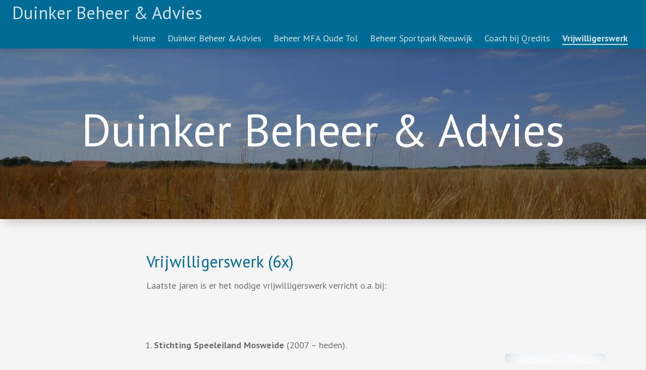

--- FILE ---
content_type: text/html; charset=UTF-8
request_url: https://www.duinkerba.nl/vrijwilligerswerk
body_size: 12245
content:
<!DOCTYPE html>
<html lang="nl">
    <head>
        <meta http-equiv="Content-Type" content="text/html; charset=utf-8">
        <meta name="viewport" content="width=device-width, initial-scale=1.0, maximum-scale=5.0">
        <meta http-equiv="X-UA-Compatible" content="IE=edge">
        <link rel="canonical" href="https://www.duinkerba.nl/vrijwilligerswerk">
        <link rel="sitemap" type="application/xml" href="https://www.duinkerba.nl/sitemap.xml">
        <meta property="og:title" content="Vrijwilligerswerk | Duinkerba">
        <meta property="og:url" content="https://www.duinkerba.nl/vrijwilligerswerk">
        <base href="https://www.duinkerba.nl/">
        <meta name="description" property="og:description" content="">
                <script nonce="017b8251f105e60d70087a9fe91f35f1">
            
            window.JOUWWEB = window.JOUWWEB || {};
            window.JOUWWEB.application = window.JOUWWEB.application || {};
            window.JOUWWEB.application = {"backends":[{"domain":"jouwweb.nl","freeDomain":"jouwweb.site"},{"domain":"webador.com","freeDomain":"webadorsite.com"},{"domain":"webador.de","freeDomain":"webadorsite.com"},{"domain":"webador.fr","freeDomain":"webadorsite.com"},{"domain":"webador.es","freeDomain":"webadorsite.com"},{"domain":"webador.it","freeDomain":"webadorsite.com"},{"domain":"jouwweb.be","freeDomain":"jouwweb.site"},{"domain":"webador.ie","freeDomain":"webadorsite.com"},{"domain":"webador.co.uk","freeDomain":"webadorsite.com"},{"domain":"webador.at","freeDomain":"webadorsite.com"},{"domain":"webador.be","freeDomain":"webadorsite.com"},{"domain":"webador.ch","freeDomain":"webadorsite.com"},{"domain":"webador.ch","freeDomain":"webadorsite.com"},{"domain":"webador.mx","freeDomain":"webadorsite.com"},{"domain":"webador.com","freeDomain":"webadorsite.com"},{"domain":"webador.dk","freeDomain":"webadorsite.com"},{"domain":"webador.se","freeDomain":"webadorsite.com"},{"domain":"webador.no","freeDomain":"webadorsite.com"},{"domain":"webador.fi","freeDomain":"webadorsite.com"},{"domain":"webador.ca","freeDomain":"webadorsite.com"},{"domain":"webador.ca","freeDomain":"webadorsite.com"},{"domain":"webador.pl","freeDomain":"webadorsite.com"},{"domain":"webador.com.au","freeDomain":"webadorsite.com"},{"domain":"webador.nz","freeDomain":"webadorsite.com"}],"editorLocale":"nl-NL","editorTimezone":"Europe\/Amsterdam","editorLanguage":"nl","analytics4TrackingId":"G-E6PZPGE4QM","analyticsDimensions":[],"backendDomain":"www.jouwweb.nl","backendShortDomain":"jouwweb.nl","backendKey":"jouwweb-nl","freeWebsiteDomain":"jouwweb.site","noSsl":false,"build":{"reference":"4b57889"},"linkHostnames":["www.jouwweb.nl","www.webador.com","www.webador.de","www.webador.fr","www.webador.es","www.webador.it","www.jouwweb.be","www.webador.ie","www.webador.co.uk","www.webador.at","www.webador.be","www.webador.ch","fr.webador.ch","www.webador.mx","es.webador.com","www.webador.dk","www.webador.se","www.webador.no","www.webador.fi","www.webador.ca","fr.webador.ca","www.webador.pl","www.webador.com.au","www.webador.nz"],"assetsUrl":"https:\/\/assets.jwwb.nl","loginUrl":"https:\/\/www.jouwweb.nl\/inloggen","publishUrl":"https:\/\/www.jouwweb.nl\/v2\/website\/1566613\/publish-proxy","adminUserOrIp":false,"pricing":{"plans":{"lite":{"amount":"700","currency":"EUR"},"pro":{"amount":"1200","currency":"EUR"},"business":{"amount":"2400","currency":"EUR"}},"yearlyDiscount":{"price":{"amount":"0","currency":"EUR"},"ratio":0,"percent":"0%","discountPrice":{"amount":"0","currency":"EUR"},"termPricePerMonth":{"amount":"0","currency":"EUR"},"termPricePerYear":{"amount":"0","currency":"EUR"}}},"hcUrl":{"add-product-variants":"https:\/\/help.jouwweb.nl\/hc\/nl\/articles\/28594307773201","basic-vs-advanced-shipping":"https:\/\/help.jouwweb.nl\/hc\/nl\/articles\/28594268794257","html-in-head":"https:\/\/help.jouwweb.nl\/hc\/nl\/articles\/28594336422545","link-domain-name":"https:\/\/help.jouwweb.nl\/hc\/nl\/articles\/28594325307409","optimize-for-mobile":"https:\/\/help.jouwweb.nl\/hc\/nl\/articles\/28594312927121","seo":"https:\/\/help.jouwweb.nl\/hc\/nl\/sections\/28507243966737","transfer-domain-name":"https:\/\/help.jouwweb.nl\/hc\/nl\/articles\/28594325232657","website-not-secure":"https:\/\/help.jouwweb.nl\/hc\/nl\/articles\/28594252935825"}};
            window.JOUWWEB.brand = {"type":"jouwweb","name":"JouwWeb","domain":"JouwWeb.nl","supportEmail":"support@jouwweb.nl"};
                    
                window.JOUWWEB = window.JOUWWEB || {};
                window.JOUWWEB.websiteRendering = {"locale":"nl-NL","timezone":"Europe\/Amsterdam","routes":{"api\/upload\/product-field":"\/_api\/upload\/product-field","checkout\/cart":"\/winkelwagen","payment":"\/bestelling-afronden\/:publicOrderId","payment\/forward":"\/bestelling-afronden\/:publicOrderId\/forward","public-order":"\/bestelling\/:publicOrderId","checkout\/authorize":"\/winkelwagen\/authorize\/:gateway","wishlist":"\/verlanglijst"}};
                                                    window.JOUWWEB.website = {"id":1566613,"locale":"nl-NL","enabled":true,"title":"Duinkerba","hasTitle":true,"roleOfLoggedInUser":null,"ownerLocale":"nl-NL","plan":"pro","freeWebsiteDomain":"jouwweb.site","backendKey":"jouwweb-nl","currency":"EUR","defaultLocale":"nl-NL","url":"https:\/\/www.duinkerba.nl\/","homepageSegmentId":5875355,"category":"website","isOffline":false,"isPublished":true,"locales":["nl-NL"],"allowed":{"ads":false,"credits":true,"externalLinks":true,"slideshow":true,"customDefaultSlideshow":true,"hostedAlbums":true,"moderators":true,"mailboxQuota":1,"statisticsVisitors":true,"statisticsDetailed":true,"statisticsMonths":1,"favicon":true,"password":true,"freeDomains":0,"freeMailAccounts":1,"canUseLanguages":false,"fileUpload":true,"legacyFontSize":false,"webshop":true,"products":10,"imageText":false,"search":true,"audioUpload":true,"videoUpload":0,"allowDangerousForms":false,"allowHtmlCode":true,"mobileBar":true,"sidebar":false,"poll":false,"allowCustomForms":true,"allowBusinessListing":true,"allowCustomAnalytics":true,"allowAccountingLink":true,"digitalProducts":false,"sitemapElement":false},"mobileBar":{"enabled":false,"theme":"accent","email":{"active":true},"location":{"active":true},"phone":{"active":true},"whatsapp":{"active":false},"social":{"active":false,"network":"facebook"}},"webshop":{"enabled":false,"currency":"EUR","taxEnabled":false,"taxInclusive":true,"vatDisclaimerVisible":false,"orderNotice":"<p>Indien je speciale wensen hebt kun je deze doorgeven via het Opmerkingen-veld in de laatste stap.<\/p>","orderConfirmation":null,"freeShipping":false,"freeShippingAmount":"0.00","shippingDisclaimerVisible":false,"pickupAllowed":false,"couponAllowed":false,"detailsPageAvailable":true,"socialMediaVisible":true,"termsPage":null,"termsPageUrl":null,"extraTerms":null,"pricingVisible":true,"orderButtonVisible":true,"shippingAdvanced":false,"shippingAdvancedBackEnd":false,"soldOutVisible":true,"backInStockNotificationEnabled":false,"canAddProducts":true,"nextOrderNumber":1,"allowedServicePoints":[],"sendcloudConfigured":false,"sendcloudFallbackPublicKey":"a3d50033a59b4a598f1d7ce7e72aafdf","taxExemptionAllowed":true,"invoiceComment":null,"emptyCartVisible":false,"minimumOrderPrice":null,"productNumbersEnabled":false,"wishlistEnabled":false,"hideTaxOnCart":false},"isTreatedAsWebshop":false};                            window.JOUWWEB.cart = {"products":[],"coupon":null,"shippingCountryCode":null,"shippingChoice":null,"breakdown":[]};                            window.JOUWWEB.scripts = ["website-rendering\/slideshow"];                        window.parent.JOUWWEB.colorPalette = window.JOUWWEB.colorPalette;
        </script>
                    <meta name="robots" content="noindex,nofollow">
                <title>Vrijwilligerswerk | Duinkerba</title>
                                            <link href="https://primary.jwwb.nl/public/s/e/h/temp-bnxwykvvppyvodljhtrq/touch-icon-iphone.png?bust=1597332293" rel="apple-touch-icon" sizes="60x60">                                                <link href="https://primary.jwwb.nl/public/s/e/h/temp-bnxwykvvppyvodljhtrq/touch-icon-ipad.png?bust=1597332293" rel="apple-touch-icon" sizes="76x76">                                                <link href="https://primary.jwwb.nl/public/s/e/h/temp-bnxwykvvppyvodljhtrq/touch-icon-iphone-retina.png?bust=1597332293" rel="apple-touch-icon" sizes="120x120">                                                <link href="https://primary.jwwb.nl/public/s/e/h/temp-bnxwykvvppyvodljhtrq/touch-icon-ipad-retina.png?bust=1597332293" rel="apple-touch-icon" sizes="152x152">                                                <link href="https://primary.jwwb.nl/public/s/e/h/temp-bnxwykvvppyvodljhtrq/favicon.png?bust=1597332293" rel="shortcut icon">                                                <link href="https://primary.jwwb.nl/public/s/e/h/temp-bnxwykvvppyvodljhtrq/favicon.png?bust=1597332293" rel="icon">                                        <meta property="og:image" content="https&#x3A;&#x2F;&#x2F;primary.jwwb.nl&#x2F;public&#x2F;s&#x2F;e&#x2F;h&#x2F;temp-bnxwykvvppyvodljhtrq&#x2F;p2swhr&#x2F;pasted-imageThuAug132020155131GMT0200Midden-Europesezomertijd.png">
                    <meta property="og:image" content="https&#x3A;&#x2F;&#x2F;primary.jwwb.nl&#x2F;public&#x2F;s&#x2F;e&#x2F;h&#x2F;temp-bnxwykvvppyvodljhtrq&#x2F;6j4fe1&#x2F;595_2160.jpg&#x3F;enable-io&#x3D;true&amp;enable&#x3D;upscale&amp;fit&#x3D;bounds&amp;width&#x3D;1200">
                    <meta property="og:image" content="https&#x3A;&#x2F;&#x2F;primary.jwwb.nl&#x2F;public&#x2F;s&#x2F;e&#x2F;h&#x2F;temp-bnxwykvvppyvodljhtrq&#x2F;y61pnb&#x2F;LogoHCRB200-282-285.jpg">
                    <meta property="og:image" content="https&#x3A;&#x2F;&#x2F;primary.jwwb.nl&#x2F;public&#x2F;s&#x2F;e&#x2F;h&#x2F;temp-bnxwykvvppyvodljhtrq&#x2F;d4c7n7&#x2F;pasted-imageThuAug132020155421GMT0200Midden-Europesezomertijd.png">
                    <meta property="og:image" content="https&#x3A;&#x2F;&#x2F;primary.jwwb.nl&#x2F;public&#x2F;s&#x2F;e&#x2F;h&#x2F;temp-bnxwykvvppyvodljhtrq&#x2F;7vzppg&#x2F;pasted-imageThuAug132020155749GMT0200Midden-Europesezomertijd.png">
                    <meta property="og:image" content="https&#x3A;&#x2F;&#x2F;primary.jwwb.nl&#x2F;public&#x2F;s&#x2F;e&#x2F;h&#x2F;temp-bnxwykvvppyvodljhtrq&#x2F;qdo1hs&#x2F;pasted-imageThuAug132020155939GMT0200Midden-Europesezomertijd.png">
                    <meta property="og:image" content="https&#x3A;&#x2F;&#x2F;primary.jwwb.nl&#x2F;public&#x2F;s&#x2F;e&#x2F;h&#x2F;temp-bnxwykvvppyvodljhtrq&#x2F;hzpjgi&#x2F;pasted-imageThuAug132020160845GMT0200Midden-Europesezomertijd.png">
                                    <meta name="twitter:card" content="summary_large_image">
                        <meta property="twitter:image" content="https&#x3A;&#x2F;&#x2F;primary.jwwb.nl&#x2F;public&#x2F;s&#x2F;e&#x2F;h&#x2F;temp-bnxwykvvppyvodljhtrq&#x2F;p2swhr&#x2F;pasted-imageThuAug132020155131GMT0200Midden-Europesezomertijd.png">
                                                    <script src="https://www.googletagmanager.com/gtag/js?id=UA-175320703-1" nonce="017b8251f105e60d70087a9fe91f35f1" data-turbo-track="reload" async></script>
<script src="https://plausible.io/js/script.manual.js" nonce="017b8251f105e60d70087a9fe91f35f1" data-turbo-track="reload" defer data-domain="shard13.jouwweb.nl"></script>
<link rel="stylesheet" type="text/css" href="https://gfonts.jwwb.nl/css?display=fallback&amp;family=PT+Sans%3A400%2C700%2C400italic%2C700italic" nonce="017b8251f105e60d70087a9fe91f35f1" data-turbo-track="dynamic">
<script src="https://assets.jwwb.nl/assets/build/website-rendering/nl-NL.js?bust=af8dcdef13a1895089e9" nonce="017b8251f105e60d70087a9fe91f35f1" data-turbo-track="reload" defer></script>
<script src="https://assets.jwwb.nl/assets/website-rendering/runtime.e155993011efc7175f1d.js?bust=9c9da86aa25b93d0d097" nonce="017b8251f105e60d70087a9fe91f35f1" data-turbo-track="reload" defer></script>
<script src="https://assets.jwwb.nl/assets/website-rendering/812.881ee67943804724d5af.js?bust=78ab7ad7d6392c42d317" nonce="017b8251f105e60d70087a9fe91f35f1" data-turbo-track="reload" defer></script>
<script src="https://assets.jwwb.nl/assets/website-rendering/main.1b6d8d1b0a1591358b94.js?bust=622d7a089b31aacec880" nonce="017b8251f105e60d70087a9fe91f35f1" data-turbo-track="reload" defer></script>
<link rel="preload" href="https://assets.jwwb.nl/assets/website-rendering/styles.fe615cbe702fd3e65b4d.css?bust=585f72bc049874908885" as="style">
<link rel="preload" href="https://assets.jwwb.nl/assets/website-rendering/fonts/icons-website-rendering/font/website-rendering.woff2?bust=bd2797014f9452dadc8e" as="font" crossorigin>
<link rel="preconnect" href="https://gfonts.jwwb.nl">
<link rel="stylesheet" type="text/css" href="https://assets.jwwb.nl/assets/website-rendering/styles.fe615cbe702fd3e65b4d.css?bust=585f72bc049874908885" nonce="017b8251f105e60d70087a9fe91f35f1" data-turbo-track="dynamic">
<link rel="preconnect" href="https://assets.jwwb.nl">
<link rel="preconnect" href="https://www.google-analytics.com">
<link rel="stylesheet" type="text/css" href="https://primary.jwwb.nl/public/s/e/h/temp-bnxwykvvppyvodljhtrq/style.css?bust=1768825336" nonce="017b8251f105e60d70087a9fe91f35f1" data-turbo-track="dynamic">    </head>
    <body
        id="top"
        class="jw-is-slideshow jw-header-is-text jw-is-segment-page jw-is-frontend jw-is-no-sidebar jw-is-no-messagebar jw-is-no-touch-device jw-is-no-mobile"
                                    data-jouwweb-page="5935988"
                                                data-jouwweb-segment-id="5935988"
                                                data-jouwweb-segment-type="page"
                                                data-template-threshold="1000"
                                                data-template-name="spacious"
                            itemscope
        itemtype="https://schema.org/WebPage"
    >
                                    <meta itemprop="url" content="https://www.duinkerba.nl/vrijwilligerswerk">
        <a href="#main-content" class="jw-skip-link">
            Ga direct naar de hoofdinhoud        </a>
        <div class="jw-background"></div>
        <div class="jw-body">
            <div class="jw-mobile-menu jw-mobile-is-text js-mobile-menu">
            <span class="jw-mobile-menu__button jw-mobile-menu__button--dummy"></span>        <div class="jw-mobile-header jw-mobile-header--text">
        <a            class="jw-mobile-header-content"
                            href="/"
                        >
                                        <div class="jw-mobile-text">
                    Duinker Beheer &amp; Advies                </div>
                    </a>
    </div>

    
            <button
            type="button"
            class="jw-mobile-menu__button jw-mobile-toggle"
            aria-label="Open / sluit menu"
        >
            <span class="jw-icon-burger"></span>
        </button>
    </div>
            <script nonce="017b8251f105e60d70087a9fe91f35f1">
    JOUWWEB.templateConfig = {
        header: {
            mobileSelector: '.jw-mobile-menu',
            updatePusher: function (headerHeight, state) {
                $('.jw-menu-clone').css('top', headerHeight);
            },
        },
    };
</script>
<header class="header-wrap js-fixed-header-container">
    <div class="header-container js-topbar-content-container container">
        <div class="header">
            <div class="jw-header-logo">
        <div
    class="jw-header jw-header-title-container jw-header-text jw-header-text-toggle"
    data-stylable="false"
>
    <a        id="jw-header-title"
        class="jw-header-title"
                    href="/"
            >
        Duinker Beheer &amp; Advies    </a>
</div>
</div>
        </div>
        <nav class="menu jw-menu-copy">
            <ul
    id="jw-menu"
    class="jw-menu jw-menu-horizontal"
            >
            <li
    class="jw-menu-item"
>
        <a        class="jw-menu-link"
        href="/"                                            data-page-link-id="5875355"
                            >
                <span class="">
            Home        </span>
            </a>
                </li>
            <li
    class="jw-menu-item"
>
        <a        class="jw-menu-link"
        href="/duinker-beheer-advies"                                            data-page-link-id="5935778"
                            >
                <span class="">
            Duinker Beheer &amp;Advies        </span>
            </a>
                </li>
            <li
    class="jw-menu-item"
>
        <a        class="jw-menu-link"
        href="/beheer-mfa-oude-tol"                                            data-page-link-id="5935932"
                            >
                <span class="">
            Beheer MFA Oude Tol        </span>
            </a>
                </li>
            <li
    class="jw-menu-item"
>
        <a        class="jw-menu-link"
        href="/beheer-sportpark-reeuwijk"                                            data-page-link-id="5935805"
                            >
                <span class="">
            Beheer Sportpark Reeuwijk        </span>
            </a>
                </li>
            <li
    class="jw-menu-item"
>
        <a        class="jw-menu-link"
        href="/coach-bij-qredits"                                            data-page-link-id="5935977"
                            >
                <span class="">
            Coach bij Qredits        </span>
            </a>
                </li>
            <li
    class="jw-menu-item jw-menu-is-active"
>
        <a        class="jw-menu-link js-active-menu-item"
        href="/vrijwilligerswerk"                                            data-page-link-id="5935988"
                            >
                <span class="">
            Vrijwilligerswerk        </span>
            </a>
                </li>
    
    </ul>

    <script nonce="017b8251f105e60d70087a9fe91f35f1" id="jw-mobile-menu-template" type="text/template">
        <ul id="jw-menu" class="jw-menu jw-menu-horizontal">
                            <li
    class="jw-menu-item"
>
        <a        class="jw-menu-link"
        href="/"                                            data-page-link-id="5875355"
                            >
                <span class="">
            Home        </span>
            </a>
                </li>
                            <li
    class="jw-menu-item"
>
        <a        class="jw-menu-link"
        href="/duinker-beheer-advies"                                            data-page-link-id="5935778"
                            >
                <span class="">
            Duinker Beheer &amp;Advies        </span>
            </a>
                </li>
                            <li
    class="jw-menu-item"
>
        <a        class="jw-menu-link"
        href="/beheer-mfa-oude-tol"                                            data-page-link-id="5935932"
                            >
                <span class="">
            Beheer MFA Oude Tol        </span>
            </a>
                </li>
                            <li
    class="jw-menu-item"
>
        <a        class="jw-menu-link"
        href="/beheer-sportpark-reeuwijk"                                            data-page-link-id="5935805"
                            >
                <span class="">
            Beheer Sportpark Reeuwijk        </span>
            </a>
                </li>
                            <li
    class="jw-menu-item"
>
        <a        class="jw-menu-link"
        href="/coach-bij-qredits"                                            data-page-link-id="5935977"
                            >
                <span class="">
            Coach bij Qredits        </span>
            </a>
                </li>
                            <li
    class="jw-menu-item jw-menu-is-active"
>
        <a        class="jw-menu-link js-active-menu-item"
        href="/vrijwilligerswerk"                                            data-page-link-id="5935988"
                            >
                <span class="">
            Vrijwilligerswerk        </span>
            </a>
                </li>
            
                    </ul>
    </script>
        </nav>
    </div>
</header>
<div
    id="jw-slideshow"
    class="jw-slideshow jw-slideshow-toggle jw-slideshow--height-ratio banner-md"
    data-pause="7000"
    data-autoplay="1"
    data-transition="horizontal"
    data-ratio="0.47"
>
                    <div class="bx-wrapper">
            <div class="bx-viewport">
                <div class="jw-slideshow-list">
                        <div class="jw-slideshow-slide">    <div data-key="0" data-text="&lt;span style=&quot;font-size: 200%;&quot;&gt;Duinker Beheer &amp;amp; Advies&lt;/span&gt;" data-subtext="" data-buttontext="" data-buttontarget="_self" data-backdrop="1" data-layout="text" style="background-position: 48% 43%; background-image: url(&#039;https://primary.jwwb.nl/public/s/e/h/temp-bnxwykvvppyvodljhtrq/ggqxipoaaw9m_wd1280.jpg?enable-io=true&amp;fit=bounds&amp;width=1920&amp;height=1920&#039;);" data-background-position-x="0.48" data-background-position-y="0.43" class="jw-slideshow-slide-content jw-slideshow-slide-content--display-cover jw-slideshow-slide-content--backdrop jw-slideshow-slide-content--captions">                            <div class="jw-slideshow-slide-backdrop"></div>
                        <div class="bx-caption-wrapper jw-slideshow-slide-align-center">
            <div class="bx-caption">
                <div class="jw-slideshow-title"><span style="font-size: 200%;">Duinker Beheer &amp; Advies</span></div>
                                            </div>
        </div>
    </div>
</div>

                            </div>
            </div>
        </div>
        <div class="jw-slideshow__scroll-arrow">
        <i class="website-rendering-icon-down-open-big"></i>
    </div>
    <style>
                .jw-slideshow-slide-content {
            min-height: 47vh;
        }
        @media screen and (min-height: 1200px) {
            .jw-slideshow-slide-content {
                min-height: 564px;
            }
        }
            </style>
</div>

<div class="main-content">
    
<main id="main-content" class="block-content">
    <div data-section-name="content" class="jw-section jw-section-content jw-responsive">
        <div class="jw-block-element"><div
    id="jw-element-88553661"
    data-jw-element-id="88553661"
        class="jw-tree-node jw-element jw-strip-root jw-tree-container jw-responsive jw-node-is-first-child jw-node-is-last-child"
>
    <div
    id="jw-element-346221137"
    data-jw-element-id="346221137"
        class="jw-tree-node jw-element jw-strip jw-tree-container jw-responsive jw-strip--default jw-strip--style-color jw-strip--color-default jw-strip--padding-both jw-node-is-first-child jw-strip--primary jw-node-is-last-child"
>
    <div class="jw-strip__content-container"><div class="jw-strip__content jw-responsive">
                    <div
    id="jw-element-88553694"
    data-jw-element-id="88553694"
        class="jw-tree-node jw-element jw-image-text jw-node-is-first-child"
>
    <div class="jw-element-imagetext-text">
            <h2 class="jw-heading-100">Vrijwilligerswerk (6x)</h2>    </div>
</div><div
    id="jw-element-88553746"
    data-jw-element-id="88553746"
        class="jw-tree-node jw-element jw-image-text"
>
    <div class="jw-element-imagetext-text">
            <p>Laatste jaren is er het nodige vrijwilligerswerk verricht o.a. bij:</p>    </div>
</div><div
    id="jw-element-88553763"
    data-jw-element-id="88553763"
        class="jw-tree-node jw-element jw-columns jw-tree-container jw-responsive jw-tree-horizontal jw-columns--mode-flex"
>
    <div
    id="jw-element-88553789"
    data-jw-element-id="88553789"
            style="width: 19.666666666667%"
        class="jw-tree-node jw-element jw-column jw-tree-container jw-responsive jw-node-is-first-child"
>
    <div
    id="jw-element-88553790"
    data-jw-element-id="88553790"
        class="jw-tree-node jw-element jw-spacer jw-node-is-first-child jw-node-is-last-child"
>
    <div
    class="jw-element-spacer-container "
    style="height: 50px"
>
    </div>
</div></div><div
    id="jw-element-88553764"
    data-jw-element-id="88553764"
            style="width: 60.333333333333%"
        class="jw-tree-node jw-element jw-column jw-tree-container jw-responsive"
>
    <div
    id="jw-element-88553752"
    data-jw-element-id="88553752"
        class="jw-tree-node jw-element jw-image-text jw-node-is-first-child jw-node-is-last-child"
>
    <div class="jw-element-imagetext-text">
            <p>1. <strong>Stichting Speeleiland Mosweide</strong> (2007 &ndash; heden).</p>
<p>In 2007 is Wolter, eerst als penningmeester, en daarna als voorzitter /penningmeester toegetreden tot het bestuur van de Stichting Speeleiland Mosweide. Deze stichting voert het beheer over een grote speeltuin (5.000 m2) in de mossenbuurt, nabij de MFA Oude Tol, te Reeuwijk-Brug. In 2009 en 2010 vond een volledige upgrading plaats. De speeltuin voorziet in de behoefte vanuit de 2 naastgelegen lagere scholen, de kinderopvang en de kinderen in de buurt. Begin 2018 heeft de Gemeente Bodegraven-Reeuwijk aangegeven het onderhoud graag weer zelf ter hand te nemen. De activiteiten staan op een laag pitje.&nbsp; &nbsp; &nbsp; &nbsp; &nbsp; &nbsp; &nbsp; &nbsp; &nbsp; &nbsp; &nbsp; &nbsp; &nbsp; &nbsp; &nbsp; &nbsp; &nbsp; &nbsp; &nbsp; &nbsp; &nbsp; &nbsp; &nbsp; &nbsp; &nbsp; &nbsp; &nbsp; &nbsp; &nbsp; &nbsp; &nbsp; &nbsp; &nbsp; &nbsp; &nbsp; &nbsp; &nbsp; &nbsp; &nbsp; &nbsp; &nbsp; &nbsp; &nbsp; &nbsp;&nbsp;</p>
<p>2. <strong>VVE Villa/ vakantiepark de Weerribben</strong> (2021- heden). (<a data-jwlink-type="extern" data-jwlink-identifier="https://villaparkdeweerribben.nl/" data-jwlink-title="https://villaparkdeweerribben.nl/" target="_blank" href="https://villaparkdeweerribben.nl/" rel="noopener">website</a>)&nbsp;</p>
<p>In 2021 is Wolter toegetreden tot het bestuur van VVE villapark de Weerribben te Paasloo. De VVE voert, samen met een door de VVE aangestelde beheerder, het beheer over de gemeenschappelijke delen van 80 vakantievilla's op het vakantiepark, waarvan de meesten beschikbaar zijn voor de verhuur. Ondanks corona is de bezettingsgraad goed (gebleven). De villa's zijn zo'n 25 jaar oud en behoeven een (verdere) upgrading. waarmee er weer 1e klas villa's zijn. Het opstellen van een nieuwe commissionairsovereenkomst had in 2021 de prioriteit. De beheerder regelt voor de verschillende eigenaren ook de verhuur, waarbij men gelieerd is aan de Roompot-organisatie. In 2025 komt de herziening van de beheerovereenkomst aan bod na het opnieuw asfalteren van de wegen op het park in 2023.&nbsp;&nbsp;</p>    </div>
</div></div><div
    id="jw-element-88553765"
    data-jw-element-id="88553765"
            style="width: 20%"
        class="jw-tree-node jw-element jw-column jw-tree-container jw-responsive jw-node-is-last-child"
>
    <div
    id="jw-element-88553766"
    data-jw-element-id="88553766"
        class="jw-tree-node jw-element jw-image jw-node-is-first-child"
>
    <div
    class="jw-intent jw-element-image jw-element-content jw-element-image-is-left"
            style="width: 200px;"
    >
            
        
                <picture
            class="jw-element-image__image-wrapper jw-image-is-rounded jw-intrinsic"
            style="padding-top: 150%;"
        >
                                            <img class="jw-element-image__image jw-intrinsic__item" style="--jw-element-image--pan-x: 0.5; --jw-element-image--pan-y: 0.5;" alt="" src="https://primary.jwwb.nl/public/s/e/h/temp-bnxwykvvppyvodljhtrq/pasted-imageThuAug132020155131GMT0200Midden-Europesezomertijd.png" srcset="https://primary.jwwb.nl/public/s/e/h/temp-bnxwykvvppyvodljhtrq/p2swhr/pasted-imageThuAug132020155131GMT0200Midden-Europesezomertijd.png?enable-io=true&amp;width=96 96w, https://primary.jwwb.nl/public/s/e/h/temp-bnxwykvvppyvodljhtrq/p2swhr/pasted-imageThuAug132020155131GMT0200Midden-Europesezomertijd.png?enable-io=true&amp;width=147 147w, https://primary.jwwb.nl/public/s/e/h/temp-bnxwykvvppyvodljhtrq/p2swhr/pasted-imageThuAug132020155131GMT0200Midden-Europesezomertijd.png?enable-io=true&amp;width=226 226w, https://primary.jwwb.nl/public/s/e/h/temp-bnxwykvvppyvodljhtrq/p2swhr/pasted-imageThuAug132020155131GMT0200Midden-Europesezomertijd.png?enable-io=true&amp;width=347 347w, https://primary.jwwb.nl/public/s/e/h/temp-bnxwykvvppyvodljhtrq/p2swhr/pasted-imageThuAug132020155131GMT0200Midden-Europesezomertijd.png?enable-io=true&amp;width=532 532w, https://primary.jwwb.nl/public/s/e/h/temp-bnxwykvvppyvodljhtrq/p2swhr/pasted-imageThuAug132020155131GMT0200Midden-Europesezomertijd.png?enable-io=true&amp;width=816 816w, https://primary.jwwb.nl/public/s/e/h/temp-bnxwykvvppyvodljhtrq/p2swhr/pasted-imageThuAug132020155131GMT0200Midden-Europesezomertijd.png?enable-io=true&amp;width=1252 1252w, https://primary.jwwb.nl/public/s/e/h/temp-bnxwykvvppyvodljhtrq/p2swhr/pasted-imageThuAug132020155131GMT0200Midden-Europesezomertijd.png?enable-io=true&amp;width=1920 1920w" sizes="auto, min(100vw, 200px), 100vw" loading="lazy" width="200" height="300">                    </picture>

            </div>
</div><div
    id="jw-element-139039188"
    data-jw-element-id="139039188"
        class="jw-tree-node jw-element jw-spacer"
>
    <div
    class="jw-element-spacer-container "
    style="height: 50px"
>
    </div>
</div><div
    id="jw-element-139039022"
    data-jw-element-id="139039022"
        class="jw-tree-node jw-element jw-image"
>
    <div
    class="jw-intent jw-element-image jw-element-content jw-element-image-is-left jw-element-image--full-width-to-420"
            style="width: 276px;"
    >
            
        
                <picture
            class="jw-element-image__image-wrapper jw-image-is-square jw-intrinsic"
            style="padding-top: 56.125%;"
        >
                                            <img class="jw-element-image__image jw-intrinsic__item" style="--jw-element-image--pan-x: 0.5; --jw-element-image--pan-y: 0.5;" alt="" src="https://primary.jwwb.nl/public/s/e/h/temp-bnxwykvvppyvodljhtrq/595_2160.jpg" srcset="https://primary.jwwb.nl/public/s/e/h/temp-bnxwykvvppyvodljhtrq/6j4fe1/595_2160.jpg?enable-io=true&amp;width=96 96w, https://primary.jwwb.nl/public/s/e/h/temp-bnxwykvvppyvodljhtrq/6j4fe1/595_2160.jpg?enable-io=true&amp;width=147 147w, https://primary.jwwb.nl/public/s/e/h/temp-bnxwykvvppyvodljhtrq/6j4fe1/595_2160.jpg?enable-io=true&amp;width=226 226w, https://primary.jwwb.nl/public/s/e/h/temp-bnxwykvvppyvodljhtrq/6j4fe1/595_2160.jpg?enable-io=true&amp;width=347 347w, https://primary.jwwb.nl/public/s/e/h/temp-bnxwykvvppyvodljhtrq/6j4fe1/595_2160.jpg?enable-io=true&amp;width=532 532w, https://primary.jwwb.nl/public/s/e/h/temp-bnxwykvvppyvodljhtrq/6j4fe1/595_2160.jpg?enable-io=true&amp;width=816 816w, https://primary.jwwb.nl/public/s/e/h/temp-bnxwykvvppyvodljhtrq/6j4fe1/595_2160.jpg?enable-io=true&amp;width=1252 1252w, https://primary.jwwb.nl/public/s/e/h/temp-bnxwykvvppyvodljhtrq/6j4fe1/595_2160.jpg?enable-io=true&amp;width=1920 1920w" sizes="auto, min(100vw, 276px), 100vw" loading="lazy" width="800" height="449">                    </picture>

            </div>
</div><div
    id="jw-element-139039548"
    data-jw-element-id="139039548"
        class="jw-tree-node jw-element jw-spacer"
>
    <div
    class="jw-element-spacer-container "
    style="height: 50px"
>
    </div>
</div><div
    id="jw-element-139039621"
    data-jw-element-id="139039621"
        class="jw-tree-node jw-element jw-spacer jw-node-is-last-child"
>
    <div
    class="jw-element-spacer-container "
    style="height: 65px"
>
    </div>
</div></div></div><div
    id="jw-element-139040423"
    data-jw-element-id="139040423"
        class="jw-tree-node jw-element jw-columns jw-tree-container jw-responsive jw-tree-horizontal jw-columns--mode-flex jw-node-is-last-child"
>
    <div
    id="jw-element-139040424"
    data-jw-element-id="139040424"
            style="width: 19.67%"
        class="jw-tree-node jw-element jw-column jw-tree-container jw-tree-container--empty jw-responsive jw-node-is-first-child"
>
    </div><div
    id="jw-element-139040425"
    data-jw-element-id="139040425"
            style="width: 60.25%"
        class="jw-tree-node jw-element jw-column jw-tree-container jw-responsive"
>
    <div
    id="jw-element-139018422"
    data-jw-element-id="139018422"
        class="jw-tree-node jw-element jw-image-text jw-node-is-first-child"
>
    <div class="jw-element-imagetext-text">
            <p>3.&nbsp;<strong>Stichting Zeilschip Eendracht</strong>&nbsp;(1985 - 1995).</p>
<p>Na zijn marine-tijd was Wolter zo'n 10 jaar lang stuurman op het zeilend zeeschip De Eendracht. (<a href="http://www.eendracht.nl">www.eendracht.nl</a>). Deze<span>&nbsp;vrijwilligersorganisatie biedt het hele jaar door mooie tochten aan (kwetsbare) jongeren, zieken en ouderen aan. Hiermee maakt men een bijzondere ervaring etc. mogelijk.&nbsp;Diverse havens in Frankrijk en Engeland werden aangedaan, maar ook de Canarische eilanden en ook Gdynia in Polen. Door extra regelgeving (minimaal aantal vaardagen) vanuit de overheid moest Wolter helaas hiermee stoppen.&nbsp;</span></p>
<p>4. <strong>Stichting MFA&rsquo;s de Wiericke</strong> (2010 &ndash; 2012).</p>
<p>In 2010 vroeg de voormalige gemeente Reeuwijk Wolter als penningmeester toe te treden tot de Stichting MFA's de Wiericke, waarin ondergebracht werd MFA Oude Tol te Reeuwijk-Brug.&nbsp; Allereerst betrof het de voorbereiding tot de start en de realisatie van deze stichting, waar bij de start eerst drie (en nu nog twee twee) lagere scholen werden gehuisvest, naast Koko Kinderopvang (v/h Kern), de GGD, de (jeugd)bibliotheek (3 jaar lang tot mei 2020) en een logopediste. Hoofdoel was het op een lijn krijgen en houden van alle belang-hebbenden en het sluiten van overall (onderhoud)contracten etc.&nbsp; Met het aanvaarden van de beheerdersfunctie werd het penningmeesterschap overgedragen.</p>    </div>
</div><div
    id="jw-element-139018516"
    data-jw-element-id="139018516"
        class="jw-tree-node jw-element jw-image-text"
>
    <div class="jw-element-imagetext-text">
            <p>5. <strong>Hockey Club Reeuwijk Bodegraven</strong> (HCRB) (2006 &ndash; 2016) . (<a href="http://www.hcrb.nl/site/">website</a>)</p>
<p>In 2006 trad Wolter toe als penningmeester tot het bestuur de de hockeyclub HCR (Hockey Club Reeuwijk). In zijn 10 jaar als bestuurslid was hij nauw betrokken bij de voorbereiding tot en de succesvolle integratie / fusie met de MHCB (Mixed Hockey Club Bodegraven) tot de HCRB. Vanaf 2011 vond er een enorme groei van het aantal sponsoren / fundraising plaats. De grootste ambitie daarna was de uitbreiding van de locatie in de Reeuwijkse Hout naar drie velden, waarvan een waterveld, in nauwe samenspraak met diverse partijen, met als belangrijksten de Gemeente Bodegraven-Reeuwijk en het recreatieschap De Groenalliantie en vele andere (omliggende) belanghebbenden. Vanaf 2014 viel ook het beheer van beide locatie (Reeuwijkse Hout en Bodegraven) onder de penningmeester. Als dank voor zijn effort werd Wolter in 2017 tot erelid van de HCRB benoemd.</p>    </div>
</div><div
    id="jw-element-88554276"
    data-jw-element-id="88554276"
        class="jw-tree-node jw-element jw-image-text jw-node-is-last-child"
>
    <div class="jw-element-imagetext-text">
            <p>6. <strong>Stichting BSV (Buitensport Voorzieningen Bodegraven)</strong> (2011- 2021).&nbsp;</p>
<p>Als bestuurslid en vertegenwoordiger voor wat betreft de locatie Bodegraven van de HCRB, was Wolter 10 jaar lang bestuurslid van deze stichting. Andere deelnemende verenigingen waren de 4 voetbalclubs in de voormalige Gemeente Bodegraven (ESTO, Rodha, VV Bodegraven en De Rijnstreek) en de korfbalvereniging Vriendenschaar.</p>
<p>Aflopen jaren werd er de nodige tijd gestoken in het op orde krijgen van voor alle verenigingen gelijkluidende <strong>Rechten van Opstal,</strong> zoals dat bij de start van de BSV tussen de Gemeente en de deelnemende partijen was afgesproken.&nbsp; Dit is gelukkig voor de be&euml;indiging van de stichting gelukt</p>
<p>Begin 2021 is de Stichting statutair opgeheven. Het winst-surplus over afgelopen 15 jaar ad EUR 100k werd aan de gemeente overgedragen.</p>
<p>7. <strong>Stichting zwembad de Fuut</strong> (2019- eind 2022).</p>
<p>Vanaf 2019 was Wolter bestuurslid van Stichting zwembad De Fuut en belast met&nbsp; beheer (groen en techniek) van het openluchtbad De Fuut te Reeuwijk. Het zwembad bestaat zo&rsquo;n 40 jaar. Op een initiatief van een groot aantal buurtbewoners in 2015 besloot de Gemeente het zwembad toch open te houden, mits men kon en kan blijven aantonen dat het volledig door vrijwilligers ge&euml;xploiteerde zwembad quitte kan draaien. Afgelopen jaren is dat, met uitzondering van 2020, met een bezoekersaantal van gemiddeld zo&rsquo;n 40 duizend bezoekers gelukt.&nbsp;</p>
<p>Het voorjaar 2020 stond in het teken van de realisatie van een mooie groene ligweide. Door een veel te harde ondergrond bij de ophoging eind 2018 wilde het gras niet groeien en gingen bomen dood. In 2020 is veel effort gestoken in het goed op peil houden van het chloorgehalte in het zwembad, mede van belang tegen de verspreiding van het coronavirus. In het najaar van 2021 is de coating van het zwembad ter hand genomen door de firma Kreeft te Hoogeveen. In 2022 lag de prioriteit bij een goed waterkwaliteitsbeheer en het herstel van het groen aan de randen, waar door m.n. hoge waterstanden afgelopen jaren de nodige bomen dood gingen/ gaan.&nbsp; Aan het eind van het seizoen 2022 is het beheer overgedragen aan Adrie van Mil.</p>    </div>
</div></div><div
    id="jw-element-139040426"
    data-jw-element-id="139040426"
            style="width: 20.08%"
        class="jw-tree-node jw-element jw-column jw-tree-container jw-responsive jw-node-is-last-child"
>
    <div
    id="jw-element-139040607"
    data-jw-element-id="139040607"
        class="jw-tree-node jw-element jw-spacer jw-node-is-first-child"
>
    <div
    class="jw-element-spacer-container "
    style="height: 260px"
>
    </div>
</div><div
    id="jw-element-139040692"
    data-jw-element-id="139040692"
        class="jw-tree-node jw-element jw-image"
>
    <div
    class="jw-intent jw-element-image jw-element-content jw-element-image-is-center"
            style="width: 196px;"
    >
            
        
                <picture
            class="jw-element-image__image-wrapper jw-image-is-square jw-intrinsic"
            style="padding-top: 100.2899%;"
        >
                                            <img class="jw-element-image__image jw-intrinsic__item" style="--jw-element-image--pan-x: 0.5; --jw-element-image--pan-y: 0.5;" alt="" src="https://primary.jwwb.nl/public/s/e/h/temp-bnxwykvvppyvodljhtrq/LogoHCRB200-282-285.jpg" srcset="https://primary.jwwb.nl/public/s/e/h/temp-bnxwykvvppyvodljhtrq/y61pnb/LogoHCRB200-282-285.jpg?enable-io=true&amp;width=96 96w, https://primary.jwwb.nl/public/s/e/h/temp-bnxwykvvppyvodljhtrq/y61pnb/LogoHCRB200-282-285.jpg?enable-io=true&amp;width=147 147w, https://primary.jwwb.nl/public/s/e/h/temp-bnxwykvvppyvodljhtrq/y61pnb/LogoHCRB200-282-285.jpg?enable-io=true&amp;width=226 226w, https://primary.jwwb.nl/public/s/e/h/temp-bnxwykvvppyvodljhtrq/y61pnb/LogoHCRB200-282-285.jpg?enable-io=true&amp;width=347 347w, https://primary.jwwb.nl/public/s/e/h/temp-bnxwykvvppyvodljhtrq/y61pnb/LogoHCRB200-282-285.jpg?enable-io=true&amp;width=532 532w, https://primary.jwwb.nl/public/s/e/h/temp-bnxwykvvppyvodljhtrq/y61pnb/LogoHCRB200-282-285.jpg?enable-io=true&amp;width=816 816w, https://primary.jwwb.nl/public/s/e/h/temp-bnxwykvvppyvodljhtrq/y61pnb/LogoHCRB200-282-285.jpg?enable-io=true&amp;width=1252 1252w, https://primary.jwwb.nl/public/s/e/h/temp-bnxwykvvppyvodljhtrq/y61pnb/LogoHCRB200-282-285.jpg?enable-io=true&amp;width=1920 1920w" sizes="auto, min(100vw, 196px), 100vw" loading="lazy" width="345" height="346">                    </picture>

            </div>
</div><div
    id="jw-element-88554129"
    data-jw-element-id="88554129"
        class="jw-tree-node jw-element jw-image"
>
    <div
    class="jw-intent jw-element-image jw-element-content jw-element-image-is-center"
            style="width: 138px;"
    >
            
        
                <picture
            class="jw-element-image__image-wrapper jw-image-is-rounded jw-intrinsic"
            style="padding-top: 65.2174%;"
        >
                                            <img class="jw-element-image__image jw-intrinsic__item" style="--jw-element-image--pan-x: 0.5; --jw-element-image--pan-y: 0.5;" alt="" src="https://primary.jwwb.nl/public/s/e/h/temp-bnxwykvvppyvodljhtrq/pasted-imageThuAug132020155421GMT0200Midden-Europesezomertijd.png" srcset="https://primary.jwwb.nl/public/s/e/h/temp-bnxwykvvppyvodljhtrq/d4c7n7/pasted-imageThuAug132020155421GMT0200Midden-Europesezomertijd.png?enable-io=true&amp;width=96 96w, https://primary.jwwb.nl/public/s/e/h/temp-bnxwykvvppyvodljhtrq/d4c7n7/pasted-imageThuAug132020155421GMT0200Midden-Europesezomertijd.png?enable-io=true&amp;width=147 147w, https://primary.jwwb.nl/public/s/e/h/temp-bnxwykvvppyvodljhtrq/d4c7n7/pasted-imageThuAug132020155421GMT0200Midden-Europesezomertijd.png?enable-io=true&amp;width=226 226w, https://primary.jwwb.nl/public/s/e/h/temp-bnxwykvvppyvodljhtrq/d4c7n7/pasted-imageThuAug132020155421GMT0200Midden-Europesezomertijd.png?enable-io=true&amp;width=347 347w, https://primary.jwwb.nl/public/s/e/h/temp-bnxwykvvppyvodljhtrq/d4c7n7/pasted-imageThuAug132020155421GMT0200Midden-Europesezomertijd.png?enable-io=true&amp;width=532 532w, https://primary.jwwb.nl/public/s/e/h/temp-bnxwykvvppyvodljhtrq/d4c7n7/pasted-imageThuAug132020155421GMT0200Midden-Europesezomertijd.png?enable-io=true&amp;width=816 816w, https://primary.jwwb.nl/public/s/e/h/temp-bnxwykvvppyvodljhtrq/d4c7n7/pasted-imageThuAug132020155421GMT0200Midden-Europesezomertijd.png?enable-io=true&amp;width=1252 1252w, https://primary.jwwb.nl/public/s/e/h/temp-bnxwykvvppyvodljhtrq/d4c7n7/pasted-imageThuAug132020155421GMT0200Midden-Europesezomertijd.png?enable-io=true&amp;width=1920 1920w" sizes="auto, min(100vw, 138px), 100vw" loading="lazy" width="138" height="90">                    </picture>

            </div>
</div><div
    id="jw-element-88554517"
    data-jw-element-id="88554517"
        class="jw-tree-node jw-element jw-image"
>
    <div
    class="jw-intent jw-element-image jw-element-content jw-element-image-is-center"
            style="width: 295px;"
    >
            
        
                <picture
            class="jw-element-image__image-wrapper jw-image-is-rounded jw-intrinsic"
            style="padding-top: 28.4746%;"
        >
                                            <img class="jw-element-image__image jw-intrinsic__item" style="--jw-element-image--pan-x: 0.5; --jw-element-image--pan-y: 0.5;" alt="" src="https://primary.jwwb.nl/public/s/e/h/temp-bnxwykvvppyvodljhtrq/pasted-imageThuAug132020155749GMT0200Midden-Europesezomertijd.png" srcset="https://primary.jwwb.nl/public/s/e/h/temp-bnxwykvvppyvodljhtrq/7vzppg/pasted-imageThuAug132020155749GMT0200Midden-Europesezomertijd.png?enable-io=true&amp;width=96 96w, https://primary.jwwb.nl/public/s/e/h/temp-bnxwykvvppyvodljhtrq/7vzppg/pasted-imageThuAug132020155749GMT0200Midden-Europesezomertijd.png?enable-io=true&amp;width=147 147w, https://primary.jwwb.nl/public/s/e/h/temp-bnxwykvvppyvodljhtrq/7vzppg/pasted-imageThuAug132020155749GMT0200Midden-Europesezomertijd.png?enable-io=true&amp;width=226 226w, https://primary.jwwb.nl/public/s/e/h/temp-bnxwykvvppyvodljhtrq/7vzppg/pasted-imageThuAug132020155749GMT0200Midden-Europesezomertijd.png?enable-io=true&amp;width=347 347w, https://primary.jwwb.nl/public/s/e/h/temp-bnxwykvvppyvodljhtrq/7vzppg/pasted-imageThuAug132020155749GMT0200Midden-Europesezomertijd.png?enable-io=true&amp;width=532 532w, https://primary.jwwb.nl/public/s/e/h/temp-bnxwykvvppyvodljhtrq/7vzppg/pasted-imageThuAug132020155749GMT0200Midden-Europesezomertijd.png?enable-io=true&amp;width=816 816w, https://primary.jwwb.nl/public/s/e/h/temp-bnxwykvvppyvodljhtrq/7vzppg/pasted-imageThuAug132020155749GMT0200Midden-Europesezomertijd.png?enable-io=true&amp;width=1252 1252w, https://primary.jwwb.nl/public/s/e/h/temp-bnxwykvvppyvodljhtrq/7vzppg/pasted-imageThuAug132020155749GMT0200Midden-Europesezomertijd.png?enable-io=true&amp;width=1920 1920w" sizes="auto, min(100vw, 1200px), 100vw" loading="lazy" width="295" height="84">                    </picture>

            </div>
</div><div
    id="jw-element-88554869"
    data-jw-element-id="88554869"
        class="jw-tree-node jw-element jw-image"
>
    <div
    class="jw-intent jw-element-image jw-element-content jw-element-image-is-center"
            style="width: 204px;"
    >
            
        
                <picture
            class="jw-element-image__image-wrapper jw-image-is-rounded jw-intrinsic"
            style="padding-top: 100.4902%;"
        >
                                            <img class="jw-element-image__image jw-intrinsic__item" style="--jw-element-image--pan-x: 0.5; --jw-element-image--pan-y: 0.5;" alt="" src="https://primary.jwwb.nl/public/s/e/h/temp-bnxwykvvppyvodljhtrq/pasted-imageThuAug132020155939GMT0200Midden-Europesezomertijd.png" srcset="https://primary.jwwb.nl/public/s/e/h/temp-bnxwykvvppyvodljhtrq/qdo1hs/pasted-imageThuAug132020155939GMT0200Midden-Europesezomertijd.png?enable-io=true&amp;width=96 96w, https://primary.jwwb.nl/public/s/e/h/temp-bnxwykvvppyvodljhtrq/qdo1hs/pasted-imageThuAug132020155939GMT0200Midden-Europesezomertijd.png?enable-io=true&amp;width=147 147w, https://primary.jwwb.nl/public/s/e/h/temp-bnxwykvvppyvodljhtrq/qdo1hs/pasted-imageThuAug132020155939GMT0200Midden-Europesezomertijd.png?enable-io=true&amp;width=226 226w, https://primary.jwwb.nl/public/s/e/h/temp-bnxwykvvppyvodljhtrq/qdo1hs/pasted-imageThuAug132020155939GMT0200Midden-Europesezomertijd.png?enable-io=true&amp;width=347 347w, https://primary.jwwb.nl/public/s/e/h/temp-bnxwykvvppyvodljhtrq/qdo1hs/pasted-imageThuAug132020155939GMT0200Midden-Europesezomertijd.png?enable-io=true&amp;width=532 532w, https://primary.jwwb.nl/public/s/e/h/temp-bnxwykvvppyvodljhtrq/qdo1hs/pasted-imageThuAug132020155939GMT0200Midden-Europesezomertijd.png?enable-io=true&amp;width=816 816w, https://primary.jwwb.nl/public/s/e/h/temp-bnxwykvvppyvodljhtrq/qdo1hs/pasted-imageThuAug132020155939GMT0200Midden-Europesezomertijd.png?enable-io=true&amp;width=1252 1252w, https://primary.jwwb.nl/public/s/e/h/temp-bnxwykvvppyvodljhtrq/qdo1hs/pasted-imageThuAug132020155939GMT0200Midden-Europesezomertijd.png?enable-io=true&amp;width=1920 1920w" sizes="auto, min(100vw, 1200px), 100vw" loading="lazy" width="204" height="205">                    </picture>

            </div>
</div><div
    id="jw-element-88554878"
    data-jw-element-id="88554878"
        class="jw-tree-node jw-element jw-image jw-node-is-last-child"
>
    <div
    class="jw-intent jw-element-image jw-element-content jw-element-image-is-center jw-element-image--full-width-to-420"
            style="width: 276px;"
    >
            
        
                <picture
            class="jw-element-image__image-wrapper jw-image-is-rounded jw-intrinsic"
            style="padding-top: 66.2669%;"
        >
                                            <img class="jw-element-image__image jw-intrinsic__item" style="--jw-element-image--pan-x: 0.5; --jw-element-image--pan-y: 0.5;" alt="" src="https://primary.jwwb.nl/public/s/e/h/temp-bnxwykvvppyvodljhtrq/pasted-imageThuAug132020160845GMT0200Midden-Europesezomertijd.png" srcset="https://primary.jwwb.nl/public/s/e/h/temp-bnxwykvvppyvodljhtrq/hzpjgi/pasted-imageThuAug132020160845GMT0200Midden-Europesezomertijd.png?enable-io=true&amp;width=96 96w, https://primary.jwwb.nl/public/s/e/h/temp-bnxwykvvppyvodljhtrq/hzpjgi/pasted-imageThuAug132020160845GMT0200Midden-Europesezomertijd.png?enable-io=true&amp;width=147 147w, https://primary.jwwb.nl/public/s/e/h/temp-bnxwykvvppyvodljhtrq/hzpjgi/pasted-imageThuAug132020160845GMT0200Midden-Europesezomertijd.png?enable-io=true&amp;width=226 226w, https://primary.jwwb.nl/public/s/e/h/temp-bnxwykvvppyvodljhtrq/hzpjgi/pasted-imageThuAug132020160845GMT0200Midden-Europesezomertijd.png?enable-io=true&amp;width=347 347w, https://primary.jwwb.nl/public/s/e/h/temp-bnxwykvvppyvodljhtrq/hzpjgi/pasted-imageThuAug132020160845GMT0200Midden-Europesezomertijd.png?enable-io=true&amp;width=532 532w, https://primary.jwwb.nl/public/s/e/h/temp-bnxwykvvppyvodljhtrq/hzpjgi/pasted-imageThuAug132020160845GMT0200Midden-Europesezomertijd.png?enable-io=true&amp;width=816 816w, https://primary.jwwb.nl/public/s/e/h/temp-bnxwykvvppyvodljhtrq/hzpjgi/pasted-imageThuAug132020160845GMT0200Midden-Europesezomertijd.png?enable-io=true&amp;width=1252 1252w, https://primary.jwwb.nl/public/s/e/h/temp-bnxwykvvppyvodljhtrq/hzpjgi/pasted-imageThuAug132020160845GMT0200Midden-Europesezomertijd.png?enable-io=true&amp;width=1920 1920w" sizes="auto, min(100vw, 276px), 100vw" loading="lazy" width="667" height="442">                    </picture>

            </div>
</div></div></div></div></div></div></div></div>            </div>
</main>
    </div>
<footer class="block-footer">
    <div
        data-section-name="footer"
        class="jw-section jw-section-footer jw-responsive"
    >
                <div class="jw-strip jw-strip--default jw-strip--style-color jw-strip--primary jw-strip--color-default jw-strip--padding-both"><div class="jw-strip__content-container"><div class="jw-strip__content jw-responsive">            <div class="jw-block-element"><div
    id="jw-element-210931722"
    data-jw-element-id="210931722"
        class="jw-tree-node jw-element jw-simple-root jw-tree-container jw-tree-container--empty jw-responsive jw-node-is-first-child jw-node-is-last-child"
>
    </div></div>                                        <div class="jw-block-footer-content">
                    <div class="jw-credits clear">
                        <div class="jw-credits-owner">
                            <div id="jw-footer-text">
                                <div class="jw-footer-text-content">
                                    &copy; 2020 DuinkerBA                                </div>
                            </div>
                        </div>
                        <div class="jw-credits-right">
                                                                                </div>
                    </div>
                </div>
                    </div></div></div>    </div>
</footer>
            
<div class="jw-bottom-bar__container">
    </div>
<div class="jw-bottom-bar__spacer">
    </div>

            <div id="jw-variable-loaded" style="display: none;"></div>
            <div id="jw-variable-values" style="display: none;">
                                    <span data-jw-variable-key="background-color" class="jw-variable-value-background-color"></span>
                                    <span data-jw-variable-key="background" class="jw-variable-value-background"></span>
                                    <span data-jw-variable-key="font-family" class="jw-variable-value-font-family"></span>
                                    <span data-jw-variable-key="paragraph-color" class="jw-variable-value-paragraph-color"></span>
                                    <span data-jw-variable-key="paragraph-link-color" class="jw-variable-value-paragraph-link-color"></span>
                                    <span data-jw-variable-key="paragraph-font-size" class="jw-variable-value-paragraph-font-size"></span>
                                    <span data-jw-variable-key="heading-color" class="jw-variable-value-heading-color"></span>
                                    <span data-jw-variable-key="heading-link-color" class="jw-variable-value-heading-link-color"></span>
                                    <span data-jw-variable-key="heading-font-size" class="jw-variable-value-heading-font-size"></span>
                                    <span data-jw-variable-key="heading-font-family" class="jw-variable-value-heading-font-family"></span>
                                    <span data-jw-variable-key="menu-text-color" class="jw-variable-value-menu-text-color"></span>
                                    <span data-jw-variable-key="menu-text-link-color" class="jw-variable-value-menu-text-link-color"></span>
                                    <span data-jw-variable-key="menu-text-font-size" class="jw-variable-value-menu-text-font-size"></span>
                                    <span data-jw-variable-key="menu-font-family" class="jw-variable-value-menu-font-family"></span>
                                    <span data-jw-variable-key="menu-capitalize" class="jw-variable-value-menu-capitalize"></span>
                                    <span data-jw-variable-key="content-color" class="jw-variable-value-content-color"></span>
                                    <span data-jw-variable-key="accent-color" class="jw-variable-value-accent-color"></span>
                                    <span data-jw-variable-key="header-color" class="jw-variable-value-header-color"></span>
                                    <span data-jw-variable-key="footer-color" class="jw-variable-value-footer-color"></span>
                                    <span data-jw-variable-key="sidebar-color" class="jw-variable-value-sidebar-color"></span>
                                    <span data-jw-variable-key="sidebar-text-color" class="jw-variable-value-sidebar-text-color"></span>
                                    <span data-jw-variable-key="sidebar-text-link-color" class="jw-variable-value-sidebar-text-link-color"></span>
                                    <span data-jw-variable-key="sidebar-text-font-size" class="jw-variable-value-sidebar-text-font-size"></span>
                                    <span data-jw-variable-key="footer-text-color" class="jw-variable-value-footer-text-color"></span>
                                    <span data-jw-variable-key="footer-text-link-color" class="jw-variable-value-footer-text-link-color"></span>
                                    <span data-jw-variable-key="footer-text-font-size" class="jw-variable-value-footer-text-font-size"></span>
                            </div>
        </div>
                            <script nonce="017b8251f105e60d70087a9fe91f35f1" type="application/ld+json">[{"@context":"https:\/\/schema.org","@type":"Organization","url":"https:\/\/www.duinkerba.nl\/","name":"Duinkerba","logo":{"@type":"ImageObject","url":"https:\/\/primary.jwwb.nl\/public\/s\/e\/h\/temp-bnxwykvvppyvodljhtrq\/ozroj5\/image.png?enable-io=true&enable=upscale&height=60","width":489,"height":60}}]</script>
                <script nonce="017b8251f105e60d70087a9fe91f35f1">window.JOUWWEB = window.JOUWWEB || {}; window.JOUWWEB.experiment = {"enrollments":{},"defaults":{"only-annual-discount-restart":"3months-50pct","ai-homepage-structures":"on","checkout-shopping-cart-design":"on","ai-page-wizard-ui":"on","payment-cycle-dropdown":"on","trustpilot-checkout":"widget","improved-homepage-structures":"on","slimmed-down-navigation":"on"}};</script>        <script nonce="017b8251f105e60d70087a9fe91f35f1">window.dataLayer = window.dataLayer || [];function gtag(){window.dataLayer.push(arguments);};gtag("js", new Date());gtag("config", "UA-175320703-1", {"anonymize_ip":true});</script>
<script nonce="017b8251f105e60d70087a9fe91f35f1">window.plausible = window.plausible || function() { (window.plausible.q = window.plausible.q || []).push(arguments) };plausible('pageview', { props: {website: 1566613 }});</script>                                </body>
</html>
